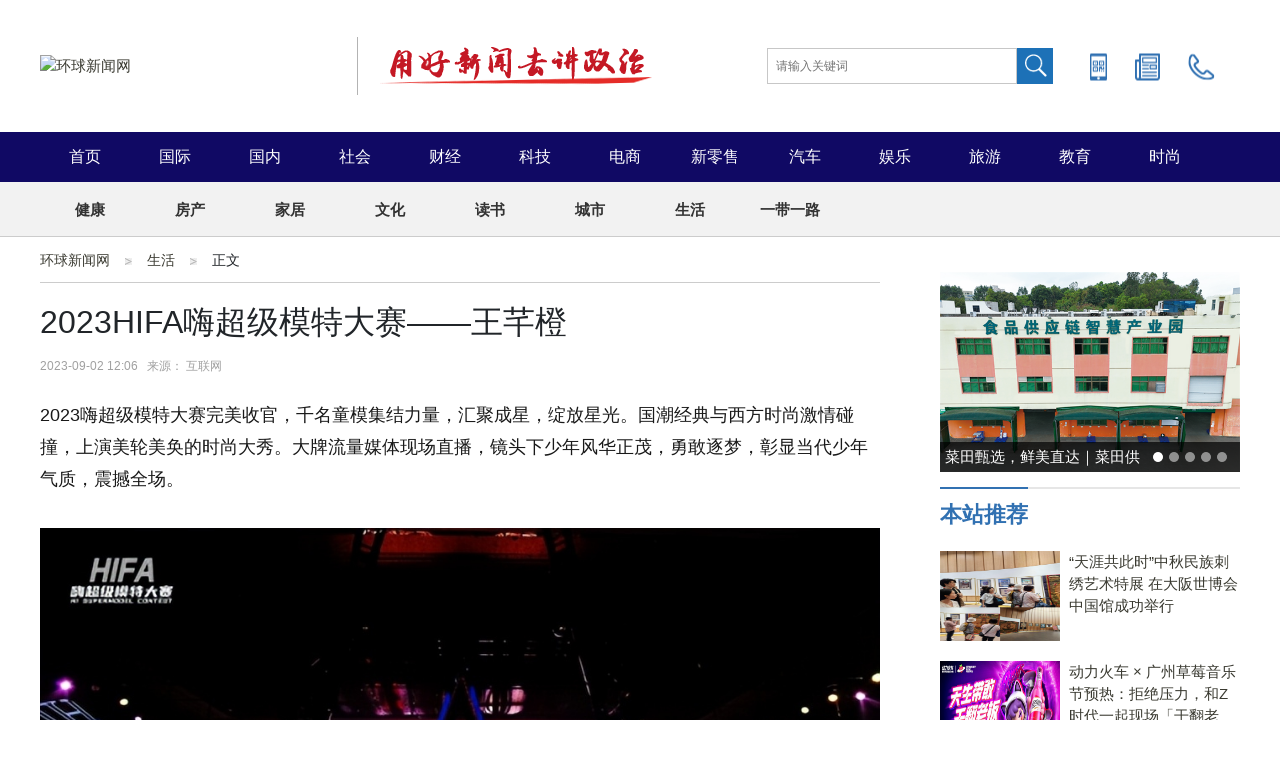

--- FILE ---
content_type: text/html; charset=utf-8
request_url: http://www.worldwidenews.cn/hq/list/73634.html
body_size: 6867
content:
<!DOCTYPE html>
<html lang="en">
<head>
	<meta charset="UTF-8">
	<title>2023HIFA嗨超级模特大赛——王芊橙 _环球新闻网</title>
	<meta name="Keywords" content="时尚,生活资讯,生活美食">
	<meta name="Description" content="2023嗨超级模特大赛完美收官，千名童模集结力量，汇聚成星，绽放星光。国潮经典与西方时尚激情碰撞，上演美轮美奂....">
	<link href="http://ba.meijiezaixian.cn/static/uploads/webicon/2020-10-12/5f83cd20dcbeb.png" rel="shortcut icon">
	<link rel="stylesheet" type="text/css" href="/static/index/bootstrap/css/bootstrap.min.css">
	<link rel="stylesheet" type="text/css" href="/static/index/css/reset.css">
	<link rel="stylesheet" type="text/css" href="/static/index/css/article.css">
	<script src="/static/index/bootstrap/js/jquery-3.4.1.min.js" type="text/javascript"></script>
	<script src="/static/index/bootstrap/js/bootstrap.min.js" type="text/javascript"></script>
	


</head>
<body>
	<div class="headerTop" id="backTop">
	<a href="/" class="logo"><img src="http://ba.meijiezaixian.cn/static/uploads/webicon/2020-09-29/5f72e30f2c9f1.png" alt="环球新闻网"></a>
	<em></em>
	<img src="/static/index/img/index-sub.png"  class="headerbg">
	<div class="search right">
		<form action="/search.html" method="get">
			<input type="text" name="search" class="search-key" placeholder="请输入关键词">
			<input type="submit" value="" class="searchbt">
		</form>
	</div>
	<div class="headericon">
		<img src="/static/index/img/head_r_1.png" alt="">
		<img src="/static/index/img/head_r_2.png" alt="">
		<img src="/static/index/img/head_r_4.png" alt="">
	</div>
</div>
 <header class="header">
 	<div class="nav_bg">
		<div class="nav">
			
			<ul class="left">
				<li><a href="/" target="_blank">首页</a></li>
								<li><a href="/guoji.html" target="_blank">国际</a></li>
								<li><a href="/guonei.html" target="_blank">国内</a></li>
								<li><a href="/shehui.html" target="_blank">社会</a></li>
								<li><a href="/caijing.html" target="_blank">财经</a></li>
								<li><a href="/keji.html" target="_blank">科技</a></li>
								<li><a href="/dianshang.html" target="_blank">电商</a></li>
								<li><a href="/xinlingshou.html" target="_blank">新零售</a></li>
								<li><a href="/qiche.html" target="_blank">汽车</a></li>
								<li><a href="/yule.html" target="_blank">娱乐</a></li>
								<li><a href="/lvyou.html" target="_blank">旅游</a></li>
								<li><a href="/jiaoyu.html" target="_blank">教育</a></li>
								<li><a href="/shishang.html" target="_blank">时尚</a></li>
								
				
			</ul>
		</div>
	</div>
	<div class="clear"></div>
</header>
<div class="headerBtm">
	<ul>
				<li><a href="/jiankang.html" target="_blank">健康</a></li>
				<li><a href="/fangchan.html" target="_blank">房产</a></li>
				<li><a href="/jiaju.html" target="_blank">家居</a></li>
				<li><a href="/wenhua.html" target="_blank">文化</a></li>
				<li><a href="/dushu.html" target="_blank">读书</a></li>
				<li><a href="/chengshi.html" target="_blank">城市</a></li>
				<li><a href="/shenghuo.html" target="_blank">生活</a></li>
				<li><a href="/yidaiyilu.html" target="_blank">一带一路</a></li>
			</ul>
</div>



	
	<div class="content">
		<div class="clear"></div>
		<div class="con-left left">
			<div class="cate_list">
				<div class="cate">
					<a href="/">环球新闻网</a>
										<a href="/shenghuo.html">生活</a>
										正文
				</div>
			</div>
			<div class="range20"></div>
						<div class="zleftb">
              <h2>2023HIFA嗨超级模特大赛——王芊橙 </h2>
            </div>
            <div class="zleftc">2023-09-02 12:06&nbsp;&nbsp;&nbsp;来源： 互联网</div>
            <div class="zleftf">
              <!--正文内容　begin-->
             	<p style="white-space: normal; border: 0px; margin-top: 0.63em; margin-bottom: 1.8em; padding: 0px; counter-reset: list-1 0 list-2 0 list-3 0 list-4 0 list-5 0 list-6 0 list-7 0 list-8 0 list-9 0; caret-color: rgb(25, 25, 25); color: rgb(25, 25, 25); font-family: "PingFang SC", Arial, 微软雅黑, 宋体, simsun, sans-serif;">2023嗨超级模特大赛完美收官，千名童模集结力量，汇聚成星，绽放星光。国潮经典与西方时尚激情碰撞，上演美轮美奂的时尚大秀。大牌流量媒体现场直播，镜头下少年风华正茂，勇敢逐梦，彰显当代少年气质，震撼全场。</p><p class="ql-align-center" style="white-space: normal; border: 0px; margin-top: 0.63em; margin-bottom: 1.8em; padding: 0px; counter-reset: list-1 0 list-2 0 list-3 0 list-4 0 list-5 0 list-6 0 list-7 0 list-8 0 list-9 0; text-align: center; caret-color: rgb(25, 25, 25); color: rgb(25, 25, 25); font-family: "PingFang SC", Arial, 微软雅黑, 宋体, simsun, sans-serif;"><img src="https://p3.itc.cn/images01/20230901/efd131c1069c45539529224c780042e8.jpeg" style="border: 0px; margin: 10px auto 0px; padding: 0px; display: block; height: auto;"/></p><p style="white-space: normal; border: 0px; margin-top: 0.63em; margin-bottom: 1.8em; padding: 0px; counter-reset: list-1 0 list-2 0 list-3 0 list-4 0 list-5 0 list-6 0 list-7 0 list-8 0 list-9 0; caret-color: rgb(25, 25, 25); color: rgb(25, 25, 25); font-family: "PingFang SC", Arial, 微软雅黑, 宋体, simsun, sans-serif;">其中，赛事进行的如火如荼，大牌媒体争先报道，线上线下的亲友团及来自全国各地的观众纷纷为自己喜爱的小超模加油打CALL，最终王芊橙小模特凭借优异的成绩脱颖而出，让我们一起来了解一下她吧。</p><p class="ql-align-center" style="white-space: normal; border: 0px; margin-top: 0.63em; margin-bottom: 1.8em; padding: 0px; counter-reset: list-1 0 list-2 0 list-3 0 list-4 0 list-5 0 list-6 0 list-7 0 list-8 0 list-9 0; text-align: center; caret-color: rgb(25, 25, 25); color: rgb(25, 25, 25); font-family: "PingFang SC", Arial, 微软雅黑, 宋体, simsun, sans-serif;"><img src="https://p8.itc.cn/images01/20230901/143e0c46d985468db67f06240c2485fc.png" style="border: 0px; margin: 10px auto 0px; padding: 0px; display: block; height: auto;"/></p><p style="white-space: normal; border: 0px; margin-top: 0.63em; margin-bottom: 1.8em; padding: 0px; counter-reset: list-1 0 list-2 0 list-3 0 list-4 0 list-5 0 list-6 0 list-7 0 list-8 0 list-9 0; caret-color: rgb(25, 25, 25); color: rgb(25, 25, 25); font-family: "PingFang SC", Arial, 微软雅黑, 宋体, simsun, sans-serif;"><strong style="border: 0px; margin: 0px; padding: 0px;">王芊橙的荣誉经历</strong></p><p style="white-space: normal; border: 0px; margin-top: 0.63em; margin-bottom: 1.8em; padding: 0px; counter-reset: list-1 0 list-2 0 list-3 0 list-4 0 list-5 0 list-6 0 list-7 0 list-8 0 list-9 0; caret-color: rgb(25, 25, 25); color: rgb(25, 25, 25); font-family: "PingFang SC", Arial, 微软雅黑, 宋体, simsun, sans-serif;">1、获奖2021年嗨超级少儿模特全国主题赛冠军并获得城市形象大使荣誉。</p><p style="white-space: normal; border: 0px; margin-top: 0.63em; margin-bottom: 1.8em; padding: 0px; counter-reset: list-1 0 list-2 0 list-3 0 list-4 0 list-5 0 list-6 0 list-7 0 list-8 0 list-9 0; caret-color: rgb(25, 25, 25); color: rgb(25, 25, 25); font-family: "PingFang SC", Arial, 微软雅黑, 宋体, simsun, sans-serif;">2、2022年嗨超级少儿模特全国赛国潮赛十强。</p><p style="white-space: normal; border: 0px; margin-top: 0.63em; margin-bottom: 1.8em; padding: 0px; counter-reset: list-1 0 list-2 0 list-3 0 list-4 0 list-5 0 list-6 0 list-7 0 list-8 0 list-9 0; caret-color: rgb(25, 25, 25); color: rgb(25, 25, 25); font-family: "PingFang SC", Arial, 微软雅黑, 宋体, simsun, sans-serif;">3、2023年嗨超级少儿模特全国赛主题赛季军并获得城市形象代言人荣誉。</p><p class="ql-align-center" style="white-space: normal; border: 0px; margin-top: 0.63em; margin-bottom: 1.8em; padding: 0px; counter-reset: list-1 0 list-2 0 list-3 0 list-4 0 list-5 0 list-6 0 list-7 0 list-8 0 list-9 0; text-align: center; caret-color: rgb(25, 25, 25); color: rgb(25, 25, 25); font-family: "PingFang SC", Arial, 微软雅黑, 宋体, simsun, sans-serif;"><img src="https://p1.itc.cn/images01/20230901/1344e194551a4f3e8d8979149989e37d.png" style="border: 0px; margin: 10px auto 0px; padding: 0px; display: block; height: auto;"/></p><p style="white-space: normal; border: 0px; margin-top: 0.63em; margin-bottom: 1.8em; padding: 0px; counter-reset: list-1 0 list-2 0 list-3 0 list-4 0 list-5 0 list-6 0 list-7 0 list-8 0 list-9 0; caret-color: rgb(25, 25, 25); color: rgb(25, 25, 25); font-family: "PingFang SC", Arial, 微软雅黑, 宋体, simsun, sans-serif;"><strong style="border: 0px; margin: 0px; padding: 0px;">王芊橙在生活中活泼开朗、古灵精怪，最喜欢的运动是游泳，爱好走秀，跳舞、朗诵。 “台上一分钟，台下十年功”。为了参加模特比赛，王芊橙利用课余时间勤学苦练，在舞台上挥洒辛勤的汗水，在老师的精心指导下，一遍遍矫正着身姿和步伐，年纪虽小，眼神中确散发着坚定的目光，向梦想奋进，星光不负追梦人，她在2023年HIFA嗨超级模特大赛主题赛中荣获季军。</strong></p><p class="ql-align-center" style="white-space: normal; border: 0px; margin-top: 0.63em; margin-bottom: 1.8em; padding: 0px; counter-reset: list-1 0 list-2 0 list-3 0 list-4 0 list-5 0 list-6 0 list-7 0 list-8 0 list-9 0; text-align: center; caret-color: rgb(25, 25, 25); color: rgb(25, 25, 25); font-family: "PingFang SC", Arial, 微软雅黑, 宋体, simsun, sans-serif;"><img src="https://p2.itc.cn/images01/20230901/77efc9000db24c7195a1a1b44c2aa575.jpeg" style="border: 0px; margin: 10px auto 0px; padding: 0px; display: block; height: auto;"/></p><p style="white-space: normal; border: 0px; margin-top: 0.63em; margin-bottom: 1.8em; padding: 0px; counter-reset: list-1 0 list-2 0 list-3 0 list-4 0 list-5 0 list-6 0 list-7 0 list-8 0 list-9 0; caret-color: rgb(25, 25, 25); color: rgb(25, 25, 25); font-family: "PingFang SC", Arial, 微软雅黑, 宋体, simsun, sans-serif;"><strong style="border: 0px; margin: 0px; padding: 0px;">赛事寄语</strong></p><p style="white-space: normal; border: 0px; margin-top: 0.63em; margin-bottom: 1.8em; padding: 0px; counter-reset: list-1 0 list-2 0 list-3 0 list-4 0 list-5 0 list-6 0 list-7 0 list-8 0 list-9 0; caret-color: rgb(25, 25, 25); color: rgb(25, 25, 25); font-family: "PingFang SC", Arial, 微软雅黑, 宋体, simsun, sans-serif;"><strong style="border: 0px; margin: 0px; padding: 0px;">你上过的每一门课，参加的每一次实践，每一次登台，每一次成功与失败，每一次跌倒与爬起，都会在你的人生留下印记，总会以某种特别的方式对你的未来产生影响。王芊橙一直在追梦的道路上前行，所以在舞台上的你一定是最耀眼的那颗星。</strong></p><p class="ql-align-center" style="white-space: normal; border: 0px; margin-top: 0.63em; margin-bottom: 1.8em; padding: 0px; counter-reset: list-1 0 list-2 0 list-3 0 list-4 0 list-5 0 list-6 0 list-7 0 list-8 0 list-9 0; text-align: center; caret-color: rgb(25, 25, 25); color: rgb(25, 25, 25); font-family: "PingFang SC", Arial, 微软雅黑, 宋体, simsun, sans-serif;"><img src="https://p6.itc.cn/images01/20230901/5206bdeaaf5949b09f7ab0854a45ee8f.jpeg" style="border: 0px; margin: 10px auto 0px; padding: 0px; display: block; height: auto;"/></p><p><br/></p>              <!--正文内容　end-->
            </div>
            <div class="zleftg">责任编辑：综合热讯</div>
            <div class="content_line"></div>
			<div class="content_print content-tools-wrap">
			<!-- 分享功能 begin -->
			<div class="content-tools-share  bshare-custom icon-medium" data-sudaclick="content_share">
			<span class="content-tools-share-label" class="shareto_normaltxt">分享到:</span>
			<div class="bsPromo bsPromo2"></div>
			<a title="分享到新浪微博" class="bshare-sinaminiblog"></a>
			<a title="分享到QQ空间" class="bshare-qzone" href="javascript:void(0);"></a>
			<a title="分享到微信" class="bshare-weixin" href="javascript:void(0);"></a>
			<a title="分享到人人网" class="bshare-renren"></a>
			<a title="分享到网易微博" class="bshare-neteasemb"></a>
			<a title="更多平台" class="bshare-more bshare-more-icon more-style-addthis"></a>
			<span class="BSHARE_COUNT bshare-share-count" style="float: none;">0</span>
			</div>
			<script type="text/javascript" charset="utf-8"	src="http://static.bshare.cn/b/buttonLite.js#style=-1&uuid=&pophcol=2&lang=zh"></script>
			<script type="text/javascript" charset="utf-8" src="http://static.bshare.cn/b/bshareC0.js"></script>
			<!-- 划词分享 -->
			<!-- 分享功能 end -->
			</div>
                        <div class="zlefth">
      			<span>【慎重声明】</span>凡本站未注明来源为"环球新闻网"的所有作品，均转载、编译或摘编自其它媒体，转载、编译或摘编的目的在于传递更多信息，并不代表本站赞同其观点和对其真实性负责。如因作品内容、版权和其他问题需要同本网联系的，请在30日内进行!
    		</div>
    
		</div>
		<div class="con-right right">
			<div class="rbanner">
				<div id="rbcon" class="carousel slide" data-ride="carousel">
				    <!-- 指示符 -->
				    <ul class="carousel-indicators spec-bn-indi">
				    						    <li data-target="#rbcon" data-slide-to="0"  class="active"  ></li>
					    					    <li data-target="#rbcon" data-slide-to="1"  ></li>
					    					    <li data-target="#rbcon" data-slide-to="2"  ></li>
					    					    <li data-target="#rbcon" data-slide-to="3"  ></li>
					    					    <li data-target="#rbcon" data-slide-to="4"  ></li>
					    				    </ul>
				    <!-- 轮播图片 -->
				    <div class="carousel-inner">
				    					    	<div class="carousel-item  active ">
					      <a href="/hq/list/137080.html" target="_blank"><img src="https://zguonew.oss-cn-guangzhou.aliyuncs.com/meijiezaixian/ueditor/php/upload/image/20251111/1762844150580330.png" alt="菜田甄选，鲜美直达｜菜田供应链，重塑净菜新鲜标准"></a>
					      <div class="carousel-caption spec-bn-title">
					        <a href="/hq/list/137080.html" target="_blank" title="菜田甄选，鲜美直达｜菜田供应链，重塑净菜新鲜标准">菜田甄选，鲜美直达｜菜田供应链，重塑净菜新鲜标准</a>
					      </div>
					    </div>
					    				    	<div class="carousel-item ">
					      <a href="/hq/list/136681.html" target="_blank"><img src="https://zguonew.oss-cn-guangzhou.aliyuncs.com/Uploads/function/20251107/1762505712615276.png" alt="能率日式厨房美学：既要此刻温馨，也要未来可期"></a>
					      <div class="carousel-caption spec-bn-title">
					        <a href="/hq/list/136681.html" target="_blank" title="能率日式厨房美学：既要此刻温馨，也要未来可期">能率日式厨房美学：既要此刻温馨，也要未来可期</a>
					      </div>
					    </div>
					    				    	<div class="carousel-item ">
					      <a href="/hq/list/136587.html" target="_blank"><img src="https://zguonew.oss-cn-guangzhou.aliyuncs.com/Uploads/function/20251107/1762495865428130.png" alt="《猪肘食品》团体标准进博会专场发布打造食品与餐饮行业品质新典范"></a>
					      <div class="carousel-caption spec-bn-title">
					        <a href="/hq/list/136587.html" target="_blank" title="《猪肘食品》团体标准进博会专场发布打造食品与餐饮行业品质新典范">《猪肘食品》团体标准进博会专场发布打造食品与餐饮行业品质新典范</a>
					      </div>
					    </div>
					    				    	<div class="carousel-item ">
					      <a href="/hq/list/136312.html" target="_blank"><img src="https://zguonew.oss-cn-guangzhou.aliyuncs.com/Uploads/function/20251105/1762326308562706.png" alt="新疆骆驼奶粉厂家推荐：从边疆特产到健康消费新宠的逆袭之路"></a>
					      <div class="carousel-caption spec-bn-title">
					        <a href="/hq/list/136312.html" target="_blank" title="新疆骆驼奶粉厂家推荐：从边疆特产到健康消费新宠的逆袭之路">新疆骆驼奶粉厂家推荐：从边疆特产到健康消费新宠的逆袭之路</a>
					      </div>
					    </div>
					    				    	<div class="carousel-item ">
					      <a href="/hq/list/110137.html" target="_blank"><img src="https://www.prtoday.cn/attached/image/20250122/20250122095907_945.png" alt="立春，向上生长：班兰家具优雅呈现多款植物灵感佳作"></a>
					      <div class="carousel-caption spec-bn-title">
					        <a href="/hq/list/110137.html" target="_blank" title="立春，向上生长：班兰家具优雅呈现多款植物灵感佳作">立春，向上生长：班兰家具优雅呈现多款植物灵感佳作</a>
					      </div>
					    </div>
					    						
					</div>
				</div>
			</div>
			<div class="rlist">
								<div class="hqtit">
		            <h2><a href="javascript:;" target="_blank">本站推荐</a></h2>
		        </div>
				<div class="rlist_con">
					<ul>
												<li>
							<a href="/hq/list/133118.html" target="_blank" title="“天涯共此时”中秋民族刺绣艺术特展 在大阪世博会中国馆成功举行">
								<div class="rimg"><img src="https://zguonew.oss-cn-guangzhou.aliyuncs.com/meijiezaixian/ueditor/php/upload/image/20251009/1759997693162160.png" alt="“天涯共此时”中秋民族刺绣艺术特展 在大阪世博会中国馆成功举行"></div>
								<div class="rtitle">“天涯共此时”中秋民族刺绣艺术特展 在大阪世博会中国馆成功举行</div>
							</a>
						</li>
												<li>
							<a href="/hq/list/132848.html" target="_blank" title="动力火车 × 广州草莓音乐节预热：拒绝压力，和Z时代一起现场「干翻老板」！">
								<div class="rimg"><img src="https://zguonew.oss-cn-guangzhou.aliyuncs.com/meijiezaixian/ueditor/php/upload/image/20251001/1759307536968936.png" alt="动力火车 × 广州草莓音乐节预热：拒绝压力，和Z时代一起现场「干翻老板」！"></div>
								<div class="rtitle">动力火车 × 广州草莓音乐节预热：拒绝压力，和Z时代一起现场「干翻老板」！</div>
							</a>
						</li>
												<li>
							<a href="/hq/list/132759.html" target="_blank" title="当终场哨响遇上“博罗依”，这场篮球盛宴圆满落笔">
								<div class="rimg"><img src="https://zguonew.oss-cn-guangzhou.aliyuncs.com/Uploads/function/20250930/1759213225322776.png" alt="当终场哨响遇上“博罗依”，这场篮球盛宴圆满落笔"></div>
								<div class="rtitle">当终场哨响遇上“博罗依”，这场篮球盛宴圆满落笔</div>
							</a>
						</li>
												<li>
							<a href="/hq/list/132743.html" target="_blank" title="数字人惊艳2025云栖大会！NuwaAI开创“真人+数字人”搭档协作新模式">
								<div class="rimg"><img src="https://zguonew.oss-cn-guangzhou.aliyuncs.com/meijiezaixian/ueditor/php/upload/image/20250930/1759212302285023.png" alt="数字人惊艳2025云栖大会！NuwaAI开创“真人+数字人”搭档协作新模式"></div>
								<div class="rtitle">数字人惊艳2025云栖大会！NuwaAI开创“真人+数字人”搭档协作新模式</div>
							</a>
						</li>
												<li>
							<a href="/hq/list/132601.html" target="_blank" title="行业开仓盛事｜2025年份普洱茶开仓文化节盛大启幕">
								<div class="rimg"><img src="https://zguonew.oss-cn-guangzhou.aliyuncs.com/Uploads/function/20250929/1759128967217178.png" alt="行业开仓盛事｜2025年份普洱茶开仓文化节盛大启幕"></div>
								<div class="rtitle">行业开仓盛事｜2025年份普洱茶开仓文化节盛大启幕</div>
							</a>
						</li>
												<li>
							<a href="/hq/list/132549.html" target="_blank" title="2025年度中华周易文化杰出推广大使">
								<div class="rimg"><img src="https://zguonew.oss-cn-guangzhou.aliyuncs.com/meijiezaixian/ueditor/php/upload/image/20250929/1759117033300362.png" alt="2025年度中华周易文化杰出推广大使"></div>
								<div class="rtitle">2025年度中华周易文化杰出推广大使</div>
							</a>
						</li>
											</ul>
				</div>
							</div>
			<div class="clear"></div>
			<div class="range20"></div>
			<div class="rlist">
								<div class="hqtit">
		            <h2><a href="javascript:;" target="_blank">本站精选</a></h2>
		        </div>
				<div class="rlist_con">
					<ul>
												<li>
							<a href="/hq/list/137288.html" target="_blank" title="nature bud亮相进博会，演绎意式美学">
								<div class="rimg"><img src="https://pic.cnmtpt.com/Uploadfiles/20251107/2025110715542809.001.png" alt="nature bud亮相进博会，演绎意式美学"></div>
								<div class="rtitle">nature bud亮相进博会，演绎意式美学</div>
							</a>
						</li>
												<li>
							<a href="/hq/list/136981.html" target="_blank" title="宋韵今辉·身边的宋韵丨2025宋韵文化节盛大启幕，千年风雅融入现代生活">
								<div class="rimg"><img src="https://zguonew.oss-cn-guangzhou.aliyuncs.com/meijiezaixian/ueditor/php/upload/image/20251111/1762824404220974.jpeg" alt="宋韵今辉·身边的宋韵丨2025宋韵文化节盛大启幕，千年风雅融入现代生活"></div>
								<div class="rtitle">宋韵今辉·身边的宋韵丨2025宋韵文化节盛大启幕，千年风雅融入现代生活</div>
							</a>
						</li>
												<li>
							<a href="/hq/list/136872.html" target="_blank" title="隐藏玩法大公开！上「抖音生活双 11 超值季」一次搞定福利指南 ">
								<div class="rimg"><img src="https://zguonew.oss-cn-guangzhou.aliyuncs.com/meijiezaixian/ueditor/php/upload/image/20251110/1762742604256848.jpeg" alt="隐藏玩法大公开！上「抖音生活双 11 超值季」一次搞定福利指南 "></div>
								<div class="rtitle">隐藏玩法大公开！上「抖音生活双 11 超值季」一次搞定福利指南 </div>
							</a>
						</li>
												<li>
							<a href="/hq/list/136154.html" target="_blank" title="硅基仿生：以“健康合伙人”角色，推动医疗健康产业责任升级">
								<div class="rimg"><img src="https://zguonew.oss-cn-guangzhou.aliyuncs.com/meijiezaixian/ueditor/php/upload/image/20251104/1762229808451797.png" alt="硅基仿生：以“健康合伙人”角色，推动医疗健康产业责任升级"></div>
								<div class="rtitle">硅基仿生：以“健康合伙人”角色，推动医疗健康产业责任升级</div>
							</a>
						</li>
												<li>
							<a href="/hq/list/135513.html" target="_blank" title="联手最强IP《18岁太奶》打造电商 × 短剧新模式，抖音双11直播间把剧粉变成品牌自己人 ">
								<div class="rimg"><img src="https://q2.itc.cn/q_70/images01/20251029/4404abab7f1d493487a8ee606059570b.jpeg" alt="联手最强IP《18岁太奶》打造电商 × 短剧新模式，抖音双11直播间把剧粉变成品牌自己人 "></div>
								<div class="rtitle">联手最强IP《18岁太奶》打造电商 × 短剧新模式，抖音双11直播间把剧粉变成品牌自己人 </div>
							</a>
						</li>
												<li>
							<a href="/hq/list/133229.html" target="_blank" title="致力智能新能源 长城汽车9月新能源车型销售4.60万辆 同比增长52.55% 刷新历史纪录">
								<div class="rimg"><img src="https://zguonew.oss-cn-guangzhou.aliyuncs.com/meijiezaixian/ueditor/php/upload/image/20251010/1760075707185702.jpg" alt="致力智能新能源 长城汽车9月新能源车型销售4.60万辆 同比增长52.55% 刷新历史纪录"></div>
								<div class="rtitle">致力智能新能源 长城汽车9月新能源车型销售4.60万辆 同比增长52.55% 刷新历史纪录</div>
							</a>
						</li>
												<li>
							<a href="/hq/list/133228.html" target="_blank" title="“控糖革命”，硅基动感CGM正在撬动健康消费新市场">
								<div class="rimg"><img src="https://zguonew.oss-cn-guangzhou.aliyuncs.com/meijiezaixian/ueditor/php/upload/image/20251010/1760075584630087.png" alt="“控糖革命”，硅基动感CGM正在撬动健康消费新市场"></div>
								<div class="rtitle">“控糖革命”，硅基动感CGM正在撬动健康消费新市场</div>
							</a>
						</li>
											</ul>
				</div>
							</div>
			
		</div>
	</div>

	<div class="clear"></div>
	<div class="range"></div>
	<div class="range"></div>
	<div class="range"></div>
	
<div class="footer">
    <div class="footerCon">
        <div class="left">
          <a href="/" ><img src="http://ba.meijiezaixian.cn/static/uploads/webicon/2020-09-29/5f72e30f2c9f1.png" alt="环球新闻网"></a>
        </div>
        <div class="right">
            <div class="aboutus">
                                <a target="_blank" href="/pageid/1.html">关于我们</a>
                                <a target="_blank" href="/pageid/36.html">免责声明</a>
                                <a target="_blank" href="/pageid/37.html">投诉建议</a>
                                <a target="_blank" href="/pageid/38.html">网站地图</a>
                                <a target="_blank" href="sitemap.xml">sitemap</a>
                                <a target="_blank" href="/pageid/40.html">广告服务</a>
                  
            </div>
            <div class="linkimg">
                                
                
            </div>
        </div>
    </div>
     
</div>

<p style="text-align: center;margin: 15px 0;font-size: 12px;">未经许可任何人不得复制和镜像，如有发现追究法律责任 <a href="http://beian.miit.gov.cn" target="_blank" style="font-size: 12px;">粤ICP备2020138440号</a></p>
<script>
(function(){
    var bp = document.createElement('script');
    var curProtocol = window.location.protocol.split(':')[0];
    if (curProtocol === 'https'){
   bp.src = 'https://zz.bdstatic.com/linksubmit/push.js';
  }
  else{
  bp.src = 'http://push.zhanzhang.baidu.com/push.js';
  }
    var s = document.getElementsByTagName("script")[0];
    s.parentNode.insertBefore(bp, s);
})();
</script>


	<script src="/static/index/js/common.js" type="text/javascript"></script>

</body>
</html>

--- FILE ---
content_type: text/css
request_url: http://www.worldwidenews.cn/static/index/css/reset.css
body_size: 1741
content:
body,ul,li,dl,dt,dd,p,ol,h1,h2,h3,h4,h5,h6,form,img,table,fieldset,legend,header,nav,footer,menu,section,aside,article,canvas,figure,figcaption{margin:0; padding:0;}
ul,li,ol{list-style:none;}
body,button,input,select,textarea{font-size:12px;font-family:arial,'Hiragino Sans GB','Microsoft Yahei','微软雅黑','宋体',\5b8b\4f53,Tahoma,Arial,Helvetica,STHeiti}
a{font-size: 15px;}
a{text-decoration:none;color: #3a3a31}
a:hover{color:#4774c8 !important;text-decoration:none;font-weight: bold;}

#cateFenYe{
    margin: 20px 0;
    text-align: center;
}
#cateFenYe .pagination{
    margin: 0 auto;
}
.pagination li{
    width: 32px;
    height: 32px;
    text-align: center;
    line-height: 32px;
    border:1px solid #ccc;
}
.pagination .active{
    background-color: #337ab7;
    border-color: #337ab7;
    color: #fff !important;
}
.pagination .active span{
    color: #fff !important;
}
.clear{clear: both;}

.left{
	float: left;
}
.right{
	float: right;
}
.range{
	width: 100%;
	height: 5px;
}
.range10{
    width: 100%;
    height:10px;
}
.range15{
    width: 100%;
    height: 15px;
}
.range20{
    width: 100%;
    height: 20px;
}
.mg0{
    margin: 0 !important;
}
.mg5{
    margin-bottom: 5px !important;
}
.here {
    padding-top: 20px;
    padding-bottom: 10px;
    border-bottom: 1px solid #ccc;
}

/*头部开始*/

.headerTop{
    width: 1200px;
    height: 132px;
    margin:0 auto;
    position: relative;
}

.headerTop img{
    position: absolute;
    top:50%;
    transform:translateY(-50%);
}
.headerbg{
   margin-left: 340px;
}
.headerTop em{
    display:inline-block;
    position: absolute;
    left: 317px;
    top:37px;
    width: 1px;
    height: 58px;
    background: #b3b3b3;
}
.search{
    margin: 48px 0;
    height: 36px;
    margin-right: 170px;
}
.search-key{
    width: 250px;
    height: 36px;
    color: #bcbcbc;
    border: 1px solid #c7c7c7;
    padding-left: 8px;
    float: left;
}
.searchbt{
    float: left;
    width: 53px;
    height: 36px;
    border: none;
    background: url(../img/searbt.png) no-repeat;
    
    z-index: 1;
}

.headericon{
    position: absolute;
    right: 0;
    top:53px;
    height: 27px;
}
.headericon img{
    position: relative;
    margin-right: 25px;
}

.header{
    width: 100%;
    height: 50px;
    z-index:999999;
    background: #100964;
}

.nav{
    width: 1200px;
    margin:0 auto;
}
.nav ul li{
    float: left;
}
.nav ul li a{
    float: left;
    display: block;
    width:90px;
    height:50px;
    line-height:50px;
    float: left;
    text-align: center;
    position:relative;
}
.nav ul li a:hover{
    background: #fff;
    color: red !important;
}

.nav ul li a, .nav ul li a:visited {
    color: #fff;
    font-size:16px;
}

.headerBtm {
    width: 100%;
    height: 55px;
    background: #f2f2f2;
    border-bottom: 1px solid #ccc;
}
.headerBtm ul{
    width: 1200px;
    margin: 0 auto;
    height: 55px;
}
.headerBtm ul li{
   
    float: left;
}
.headerBtm ul li a{
    display: block;
    width: 100px;
    height: 34px;
    line-height: 34px;
    margin-top: 10.5px;
    color: #333;
    font-size: 15px;
    font-weight: bold;
    text-align: center;
}

.headerBtm ul li a:hover{
    background: #fff;
    color: red !important;
    border-radius: 5px;
}

/*头部结束*/
/*底部开始*/

.footer {
    width: 100%;
    padding: 30px 0;
    background: #f3f3f3;
    height: 150px;
}
.footerCon{
    width: 1200px;
    margin: 0 auto;
    position: relative;
}
.footer .left{
    width: 36%;
    height: 90px;
    border-right: 1px solid #ccc;
    position: relative;
}
.footer .left img{
    position: absolute;
    top:50%;
    transform:translateY(-50%);
}
.footer .right{
    width: 60%;
}
.footer .right .aboutus a{
    font-size: 14px;
    margin-right: 30px;
    line-height: 88px;
    padding-right: 30px;
    border-right: 1px solid #ccc;
}
.footer .right .aboutus a:last-child{
   
    border-right: none;
}
.linkimg img{
    height: 47px;
    margin-right: 15px;
    margin-top: 20px;
}
/*底部结束*/       

/*返回顶部按钮开始*/
.backTop{
    display: none;
    width: 40px;
    height: 40px;
    position: fixed;
    right: 0px;
    bottom: 15px;
    background: #065595;
    text-align: center;
    line-height: 40px;
    z-index: 9999;
}
.backTop img{
    width: 50%;
}
/*返回顶部按钮结束*/
.cate_list{
    width: 100%;
    height: 46px;
    border-bottom: solid 1px #ccc;
}
.cate{
    height: 46px;
    margin: 0 auto;
    overflow: hidden;
    font-size: 14px;

    width: 100%;
    line-height: 46px;
    margin: 0px auto;

}
.cate a {
    float: left;
    font-size: 14px;
    font-weight: normal;
    background: url(../img/bj33.jpg) no-repeat right 21px;
    margin-right: 15px;
    padding: 0px 22px 0px 0px;
}